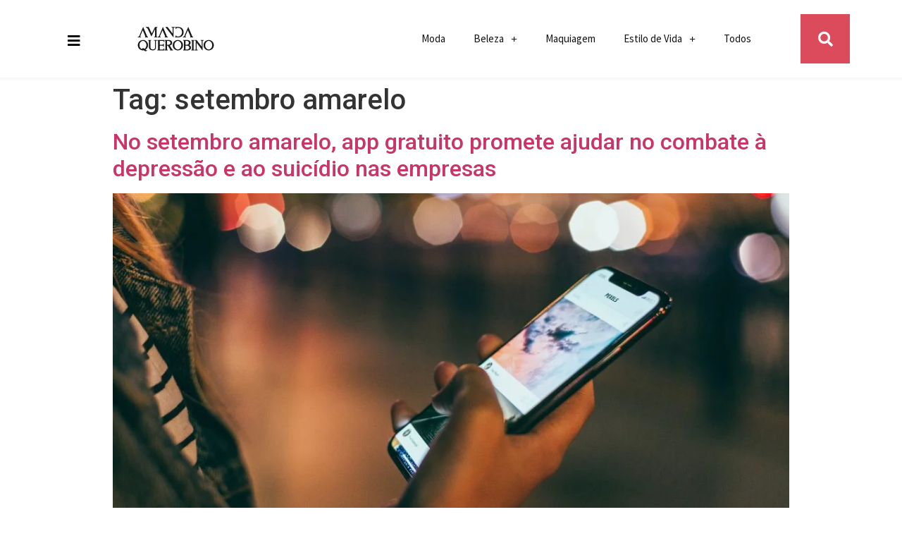

--- FILE ---
content_type: text/html; charset=UTF-8
request_url: https://amandaquerobino.com.br/tag/setembro-amarelo/
body_size: 11057
content:
<!doctype html>
<html lang="pt-BR">
<head>
	<meta charset="UTF-8">
		<meta name="viewport" content="width=device-width, initial-scale=1">
	<link rel="profile" href="http://gmpg.org/xfn/11">
	<title>setembro amarelo &#8211; Amanda Querobino Blog</title>
<script type="text/javascript"> var jbp_elements_ajax_url = "https://amandaquerobino.com.br/?ajax-request=jbp_elements";</script><link rel='dns-prefetch' href='//s.w.org' />
<link rel="alternate" type="application/rss+xml" title="Feed para Amanda Querobino Blog &raquo;" href="https://amandaquerobino.com.br/feed/" />
<link rel="alternate" type="application/rss+xml" title="Feed de comentários para Amanda Querobino Blog &raquo;" href="https://amandaquerobino.com.br/comments/feed/" />
<link rel="alternate" type="application/rss+xml" title="Feed de tag para Amanda Querobino Blog &raquo; setembro amarelo" href="https://amandaquerobino.com.br/tag/setembro-amarelo/feed/" />
		<script type="text/javascript">
			window._wpemojiSettings = {"baseUrl":"https:\/\/s.w.org\/images\/core\/emoji\/13.0.0\/72x72\/","ext":".png","svgUrl":"https:\/\/s.w.org\/images\/core\/emoji\/13.0.0\/svg\/","svgExt":".svg","source":{"concatemoji":"https:\/\/amandaquerobino.com.br\/wp-includes\/js\/wp-emoji-release.min.js?ver=5.5.17"}};
			!function(e,a,t){var n,r,o,i=a.createElement("canvas"),p=i.getContext&&i.getContext("2d");function s(e,t){var a=String.fromCharCode;p.clearRect(0,0,i.width,i.height),p.fillText(a.apply(this,e),0,0);e=i.toDataURL();return p.clearRect(0,0,i.width,i.height),p.fillText(a.apply(this,t),0,0),e===i.toDataURL()}function c(e){var t=a.createElement("script");t.src=e,t.defer=t.type="text/javascript",a.getElementsByTagName("head")[0].appendChild(t)}for(o=Array("flag","emoji"),t.supports={everything:!0,everythingExceptFlag:!0},r=0;r<o.length;r++)t.supports[o[r]]=function(e){if(!p||!p.fillText)return!1;switch(p.textBaseline="top",p.font="600 32px Arial",e){case"flag":return s([127987,65039,8205,9895,65039],[127987,65039,8203,9895,65039])?!1:!s([55356,56826,55356,56819],[55356,56826,8203,55356,56819])&&!s([55356,57332,56128,56423,56128,56418,56128,56421,56128,56430,56128,56423,56128,56447],[55356,57332,8203,56128,56423,8203,56128,56418,8203,56128,56421,8203,56128,56430,8203,56128,56423,8203,56128,56447]);case"emoji":return!s([55357,56424,8205,55356,57212],[55357,56424,8203,55356,57212])}return!1}(o[r]),t.supports.everything=t.supports.everything&&t.supports[o[r]],"flag"!==o[r]&&(t.supports.everythingExceptFlag=t.supports.everythingExceptFlag&&t.supports[o[r]]);t.supports.everythingExceptFlag=t.supports.everythingExceptFlag&&!t.supports.flag,t.DOMReady=!1,t.readyCallback=function(){t.DOMReady=!0},t.supports.everything||(n=function(){t.readyCallback()},a.addEventListener?(a.addEventListener("DOMContentLoaded",n,!1),e.addEventListener("load",n,!1)):(e.attachEvent("onload",n),a.attachEvent("onreadystatechange",function(){"complete"===a.readyState&&t.readyCallback()})),(n=t.source||{}).concatemoji?c(n.concatemoji):n.wpemoji&&n.twemoji&&(c(n.twemoji),c(n.wpemoji)))}(window,document,window._wpemojiSettings);
		</script>
		<style type="text/css">
img.wp-smiley,
img.emoji {
	display: inline !important;
	border: none !important;
	box-shadow: none !important;
	height: 1em !important;
	width: 1em !important;
	margin: 0 .07em !important;
	vertical-align: -0.1em !important;
	background: none !important;
	padding: 0 !important;
}
</style>
	<link rel='stylesheet' id='litespeed-cache-dummy-css'  href='https://amandaquerobino.com.br/wp-content/plugins/litespeed-cache/assets/css/litespeed-dummy.css?ver=5.5.17' type='text/css' media='all' />
<link rel='stylesheet' id='wp-block-library-css'  href='https://amandaquerobino.com.br/wp-includes/css/dist/block-library/style.min.css?ver=5.5.17' type='text/css' media='all' />
<link rel='stylesheet' id='font-awesome-css'  href='https://amandaquerobino.com.br/wp-content/plugins/elementor/assets/lib/font-awesome/css/font-awesome.min.css?ver=4.7.0' type='text/css' media='all' />
<link rel='stylesheet' id='jblog-icon-css'  href='https://amandaquerobino.com.br/wp-content/plugins/jblog-elements/assets/fonts/jblog-icon/jblog-icon.min.css?ver=1.1.2' type='text/css' media='all' />
<link rel='stylesheet' id='owl-carousel-css'  href='https://amandaquerobino.com.br/wp-content/plugins/jblog-elements/assets/css/lib/owl.carousel.css?ver=1.1.2' type='text/css' media='all' />
<link rel='stylesheet' id='jblog-elements-main-css'  href='https://amandaquerobino.com.br/wp-content/plugins/jblog-elements/assets/css/main.min.css?ver=1.1.2' type='text/css' media='all' />
<link rel='stylesheet' id='hello-elementor-css'  href='https://amandaquerobino.com.br/wp-content/themes/hello-elementor/style.min.css?ver=2.2.0' type='text/css' media='all' />
<link rel='stylesheet' id='hello-elementor-theme-style-css'  href='https://amandaquerobino.com.br/wp-content/themes/hello-elementor/theme.min.css?ver=2.2.0' type='text/css' media='all' />
<link rel='stylesheet' id='elementor-icons-css'  href='https://amandaquerobino.com.br/wp-content/plugins/elementor/assets/lib/eicons/css/elementor-icons.min.css?ver=5.9.1' type='text/css' media='all' />
<link rel='stylesheet' id='elementor-animations-css'  href='https://amandaquerobino.com.br/wp-content/plugins/elementor/assets/lib/animations/animations.min.css?ver=3.0.8.1' type='text/css' media='all' />
<link rel='stylesheet' id='elementor-frontend-legacy-css'  href='https://amandaquerobino.com.br/wp-content/plugins/elementor/assets/css/frontend-legacy.min.css?ver=3.0.8.1' type='text/css' media='all' />
<link rel='stylesheet' id='elementor-frontend-css'  href='https://amandaquerobino.com.br/wp-content/plugins/elementor/assets/css/frontend.min.css?ver=3.0.8.1' type='text/css' media='all' />
<link rel='stylesheet' id='elementor-post-2320-css'  href='https://amandaquerobino.com.br/wp-content/uploads/elementor/css/post-2320.css?ver=1600126570' type='text/css' media='all' />
<link rel='stylesheet' id='jblog-elements-post-template-css'  href='https://amandaquerobino.com.br/wp-content/plugins/jblog-elements/assets/css/post-template.min.css?ver=1.1.2' type='text/css' media='all' />
<link rel='stylesheet' id='elementor-pro-css'  href='https://amandaquerobino.com.br/wp-content/plugins/elementor-pro/assets/css/frontend.min.css?ver=3.0.4' type='text/css' media='all' />
<link rel='stylesheet' id='elementor-global-css'  href='https://amandaquerobino.com.br/wp-content/uploads/elementor/css/global.css?ver=1600126570' type='text/css' media='all' />
<link rel='stylesheet' id='elementor-post-2386-css'  href='https://amandaquerobino.com.br/wp-content/uploads/elementor/css/post-2386.css?ver=1600126571' type='text/css' media='all' />
<link rel='stylesheet' id='elementor-post-2396-css'  href='https://amandaquerobino.com.br/wp-content/uploads/elementor/css/post-2396.css?ver=1600127486' type='text/css' media='all' />
<link rel='stylesheet' id='google-fonts-1-css'  href='https://fonts.googleapis.com/css?family=Roboto%3A100%2C100italic%2C200%2C200italic%2C300%2C300italic%2C400%2C400italic%2C500%2C500italic%2C600%2C600italic%2C700%2C700italic%2C800%2C800italic%2C900%2C900italic%7CRoboto+Slab%3A100%2C100italic%2C200%2C200italic%2C300%2C300italic%2C400%2C400italic%2C500%2C500italic%2C600%2C600italic%2C700%2C700italic%2C800%2C800italic%2C900%2C900italic%7CSource+Sans+Pro%3A100%2C100italic%2C200%2C200italic%2C300%2C300italic%2C400%2C400italic%2C500%2C500italic%2C600%2C600italic%2C700%2C700italic%2C800%2C800italic%2C900%2C900italic&#038;ver=5.5.17' type='text/css' media='all' />
<link rel='stylesheet' id='elementor-icons-shared-0-css'  href='https://amandaquerobino.com.br/wp-content/plugins/elementor/assets/lib/font-awesome/css/fontawesome.min.css?ver=5.12.0' type='text/css' media='all' />
<link rel='stylesheet' id='elementor-icons-fa-solid-css'  href='https://amandaquerobino.com.br/wp-content/plugins/elementor/assets/lib/font-awesome/css/solid.min.css?ver=5.12.0' type='text/css' media='all' />
<link rel='stylesheet' id='elementor-icons-fa-brands-css'  href='https://amandaquerobino.com.br/wp-content/plugins/elementor/assets/lib/font-awesome/css/brands.min.css?ver=5.12.0' type='text/css' media='all' />
<script type='text/javascript' src='https://amandaquerobino.com.br/wp-includes/js/jquery/jquery.js?ver=1.12.4-wp' id='jquery-core-js'></script>
<link rel="https://api.w.org/" href="https://amandaquerobino.com.br/wp-json/" /><link rel="alternate" type="application/json" href="https://amandaquerobino.com.br/wp-json/wp/v2/tags/164" /><link rel="EditURI" type="application/rsd+xml" title="RSD" href="https://amandaquerobino.com.br/xmlrpc.php?rsd" />
<link rel="wlwmanifest" type="application/wlwmanifest+xml" href="https://amandaquerobino.com.br/wp-includes/wlwmanifest.xml" /> 
<meta name="generator" content="WordPress 5.5.17" />
<link rel="icon" href="https://amandaquerobino.com.br/wp-content/uploads/2019/09/EEEEEE-03-100x100.png" sizes="32x32" />
<link rel="icon" href="https://amandaquerobino.com.br/wp-content/uploads/2019/09/EEEEEE-03.png" sizes="192x192" />
<link rel="apple-touch-icon" href="https://amandaquerobino.com.br/wp-content/uploads/2019/09/EEEEEE-03.png" />
<meta name="msapplication-TileImage" content="https://amandaquerobino.com.br/wp-content/uploads/2019/09/EEEEEE-03.png" />
<style id="jeg_dynamic_css" type="text/css" data-type="jeg_custom-css"></style>		<style type="text/css" id="wp-custom-css">
			/* Link */
.jblog_ajax_flag .jeg_meta_readmore a{
	background-color:#dc4b5c;
}

/* Span Tag */
.jblog_slider_1 > div > .active span{
	background-color:#dc4b5c !important;
	
}
		</style>
		</head>
<body class="archive tag tag-setembro-amarelo tag-164 elementor-default elementor-kit-2320">

		<div data-elementor-type="header" data-elementor-id="2386" class="elementor elementor-2386 elementor-location-header" data-elementor-settings="[]">
		<div class="elementor-section-wrap">
					<section class="elementor-section elementor-top-section elementor-element elementor-element-c2ea43e elementor-section-full_width elementor-section-height-min-height elementor-section-content-middle elementor-section-height-default elementor-section-items-middle" data-id="c2ea43e" data-element_type="section" data-settings="{&quot;background_background&quot;:&quot;classic&quot;,&quot;sticky&quot;:&quot;top&quot;,&quot;sticky_on&quot;:[&quot;desktop&quot;,&quot;tablet&quot;,&quot;mobile&quot;],&quot;sticky_offset&quot;:0,&quot;sticky_effects_offset&quot;:0}">
						<div class="elementor-container elementor-column-gap-no">
							<div class="elementor-row">
					<div class="elementor-column elementor-col-100 elementor-top-column elementor-element elementor-element-dc9af2f" data-id="dc9af2f" data-element_type="column">
			<div class="elementor-column-wrap elementor-element-populated">
							<div class="elementor-widget-wrap">
						<section class="elementor-section elementor-inner-section elementor-element elementor-element-ecfe07e elementor-section-content-middle elementor-section-boxed elementor-section-height-default elementor-section-height-default" data-id="ecfe07e" data-element_type="section">
						<div class="elementor-container elementor-column-gap-no">
							<div class="elementor-row">
					<div class="elementor-column elementor-col-33 elementor-inner-column elementor-element elementor-element-6b77e4b" data-id="6b77e4b" data-element_type="column">
			<div class="elementor-column-wrap elementor-element-populated">
							<div class="elementor-widget-wrap">
						<div class="elementor-element elementor-element-046ecf0 elementor-widget__width-auto elementor-widget-tablet__width-auto elementor-view-default elementor-widget elementor-widget-icon" data-id="046ecf0" data-element_type="widget" data-widget_type="icon.default">
				<div class="elementor-widget-container">
					<div class="elementor-icon-wrapper">
			<a class="elementor-icon" href="#elementor-action%3Aaction%3Dpopup%3Aopen%26settings%3DeyJpZCI6IjIzOTEiLCJ0b2dnbGUiOmZhbHNlfQ%3D%3D">
			<i aria-hidden="true" class="fas fa-bars"></i>			</a>
		</div>
				</div>
				</div>
						</div>
					</div>
		</div>
				<div class="elementor-column elementor-col-33 elementor-inner-column elementor-element elementor-element-1dbbece" data-id="1dbbece" data-element_type="column">
			<div class="elementor-column-wrap elementor-element-populated">
							<div class="elementor-widget-wrap">
						<div class="elementor-element elementor-element-17904e1 elementor-widget elementor-widget-image" data-id="17904e1" data-element_type="widget" data-widget_type="image.default">
				<div class="elementor-widget-container">
					<div class="elementor-image">
											<a href="http://amandaquerobino.com.br">
							<img width="125" height="47" src="https://amandaquerobino.com.br/wp-content/uploads/2019/09/BLOG-NAME-03.png" class="attachment-large size-large" alt="" loading="lazy" />								</a>
											</div>
				</div>
				</div>
						</div>
					</div>
		</div>
				<div class="elementor-column elementor-col-33 elementor-inner-column elementor-element elementor-element-c567c59" data-id="c567c59" data-element_type="column">
			<div class="elementor-column-wrap elementor-element-populated">
							<div class="elementor-widget-wrap">
						<div class="elementor-element elementor-element-4a5d2b3 elementor-nav-menu__align-right elementor-nav-menu--indicator-plus elementor-nav-menu--stretch elementor-hidden-tablet elementor-hidden-phone elementor-widget__width-auto elementor-nav-menu--dropdown-tablet elementor-nav-menu__text-align-aside elementor-nav-menu--toggle elementor-nav-menu--burger elementor-widget elementor-widget-nav-menu" data-id="4a5d2b3" data-element_type="widget" data-settings="{&quot;full_width&quot;:&quot;stretch&quot;,&quot;layout&quot;:&quot;horizontal&quot;,&quot;toggle&quot;:&quot;burger&quot;}" data-widget_type="nav-menu.default">
				<div class="elementor-widget-container">
						<nav role="navigation" class="elementor-nav-menu--main elementor-nav-menu__container elementor-nav-menu--layout-horizontal e--pointer-none"><ul id="menu-1-4a5d2b3" class="elementor-nav-menu"><li class="menu-item menu-item-type-taxonomy menu-item-object-category menu-item-2444"><a href="https://amandaquerobino.com.br/categoria/moda/" class="elementor-item">Moda</a></li>
<li class="menu-item menu-item-type-taxonomy menu-item-object-category menu-item-has-children menu-item-2434"><a href="https://amandaquerobino.com.br/categoria/beleza/" class="elementor-item">Beleza</a>
<ul class="sub-menu elementor-nav-menu--dropdown">
	<li class="menu-item menu-item-type-taxonomy menu-item-object-category menu-item-2435"><a href="https://amandaquerobino.com.br/categoria/cabelos/" class="elementor-sub-item">Cabelos</a></li>
	<li class="menu-item menu-item-type-taxonomy menu-item-object-category menu-item-2447"><a href="https://amandaquerobino.com.br/categoria/skincare/" class="elementor-sub-item">Skincare</a></li>
	<li class="menu-item menu-item-type-taxonomy menu-item-object-category menu-item-2438"><a href="https://amandaquerobino.com.br/categoria/estetica/" class="elementor-sub-item">Estética</a></li>
	<li class="menu-item menu-item-type-taxonomy menu-item-object-category menu-item-2449"><a href="https://amandaquerobino.com.br/categoria/unhas/" class="elementor-sub-item">Unhas</a></li>
</ul>
</li>
<li class="menu-item menu-item-type-taxonomy menu-item-object-category menu-item-2443"><a href="https://amandaquerobino.com.br/categoria/maquiagem/" class="elementor-item">Maquiagem</a></li>
<li class="menu-item menu-item-type-taxonomy menu-item-object-category menu-item-has-children menu-item-2439"><a href="https://amandaquerobino.com.br/categoria/estilo-de-vida/" class="elementor-item">Estilo de Vida</a>
<ul class="sub-menu elementor-nav-menu--dropdown">
	<li class="menu-item menu-item-type-taxonomy menu-item-object-category menu-item-2477"><a href="https://amandaquerobino.com.br/categoria/gastronomia/" class="elementor-sub-item">Gastronomia</a></li>
	<li class="menu-item menu-item-type-taxonomy menu-item-object-category menu-item-2436"><a href="https://amandaquerobino.com.br/categoria/culinaria/" class="elementor-sub-item">Culinária</a></li>
	<li class="menu-item menu-item-type-taxonomy menu-item-object-category menu-item-2445"><a href="https://amandaquerobino.com.br/categoria/saude/" class="elementor-sub-item">Saúde</a></li>
	<li class="menu-item menu-item-type-taxonomy menu-item-object-category menu-item-2437"><a href="https://amandaquerobino.com.br/categoria/cultura-nerd/" class="elementor-sub-item">Cultura Nerd</a></li>
	<li class="menu-item menu-item-type-taxonomy menu-item-object-category menu-item-2440"><a href="https://amandaquerobino.com.br/categoria/estudos/" class="elementor-sub-item">Estudos</a></li>
</ul>
</li>
<li class="menu-item menu-item-type-taxonomy menu-item-object-category menu-item-2448"><a href="https://amandaquerobino.com.br/categoria/todos/" class="elementor-item">Todos</a></li>
</ul></nav>
					<div class="elementor-menu-toggle" role="button" tabindex="0" aria-label="Menu Toggle" aria-expanded="false">
			<i class="eicon-menu-bar" aria-hidden="true"></i>
			<span class="elementor-screen-only">Menu</span>
		</div>
			<nav class="elementor-nav-menu--dropdown elementor-nav-menu__container" role="navigation" aria-hidden="true"><ul id="menu-2-4a5d2b3" class="elementor-nav-menu"><li class="menu-item menu-item-type-taxonomy menu-item-object-category menu-item-2444"><a href="https://amandaquerobino.com.br/categoria/moda/" class="elementor-item">Moda</a></li>
<li class="menu-item menu-item-type-taxonomy menu-item-object-category menu-item-has-children menu-item-2434"><a href="https://amandaquerobino.com.br/categoria/beleza/" class="elementor-item">Beleza</a>
<ul class="sub-menu elementor-nav-menu--dropdown">
	<li class="menu-item menu-item-type-taxonomy menu-item-object-category menu-item-2435"><a href="https://amandaquerobino.com.br/categoria/cabelos/" class="elementor-sub-item">Cabelos</a></li>
	<li class="menu-item menu-item-type-taxonomy menu-item-object-category menu-item-2447"><a href="https://amandaquerobino.com.br/categoria/skincare/" class="elementor-sub-item">Skincare</a></li>
	<li class="menu-item menu-item-type-taxonomy menu-item-object-category menu-item-2438"><a href="https://amandaquerobino.com.br/categoria/estetica/" class="elementor-sub-item">Estética</a></li>
	<li class="menu-item menu-item-type-taxonomy menu-item-object-category menu-item-2449"><a href="https://amandaquerobino.com.br/categoria/unhas/" class="elementor-sub-item">Unhas</a></li>
</ul>
</li>
<li class="menu-item menu-item-type-taxonomy menu-item-object-category menu-item-2443"><a href="https://amandaquerobino.com.br/categoria/maquiagem/" class="elementor-item">Maquiagem</a></li>
<li class="menu-item menu-item-type-taxonomy menu-item-object-category menu-item-has-children menu-item-2439"><a href="https://amandaquerobino.com.br/categoria/estilo-de-vida/" class="elementor-item">Estilo de Vida</a>
<ul class="sub-menu elementor-nav-menu--dropdown">
	<li class="menu-item menu-item-type-taxonomy menu-item-object-category menu-item-2477"><a href="https://amandaquerobino.com.br/categoria/gastronomia/" class="elementor-sub-item">Gastronomia</a></li>
	<li class="menu-item menu-item-type-taxonomy menu-item-object-category menu-item-2436"><a href="https://amandaquerobino.com.br/categoria/culinaria/" class="elementor-sub-item">Culinária</a></li>
	<li class="menu-item menu-item-type-taxonomy menu-item-object-category menu-item-2445"><a href="https://amandaquerobino.com.br/categoria/saude/" class="elementor-sub-item">Saúde</a></li>
	<li class="menu-item menu-item-type-taxonomy menu-item-object-category menu-item-2437"><a href="https://amandaquerobino.com.br/categoria/cultura-nerd/" class="elementor-sub-item">Cultura Nerd</a></li>
	<li class="menu-item menu-item-type-taxonomy menu-item-object-category menu-item-2440"><a href="https://amandaquerobino.com.br/categoria/estudos/" class="elementor-sub-item">Estudos</a></li>
</ul>
</li>
<li class="menu-item menu-item-type-taxonomy menu-item-object-category menu-item-2448"><a href="https://amandaquerobino.com.br/categoria/todos/" class="elementor-item">Todos</a></li>
</ul></nav>
				</div>
				</div>
				<div class="elementor-element elementor-element-6abeafc elementor-search-form--skin-full_screen elementor-widget__width-initial elementor-hidden-tablet elementor-hidden-phone elementor-widget elementor-widget-search-form" data-id="6abeafc" data-element_type="widget" data-settings="{&quot;skin&quot;:&quot;full_screen&quot;}" data-widget_type="search-form.default">
				<div class="elementor-widget-container">
					<form class="elementor-search-form" role="search" action="https://amandaquerobino.com.br" method="get">
									<div class="elementor-search-form__toggle">
				<i aria-hidden="true" class="fas fa-search"></i>				<span class="elementor-screen-only">Search</span>
			</div>
						<div class="elementor-search-form__container">
								<input placeholder="" class="elementor-search-form__input" type="search" name="s" title="Search" value="">
																<div class="dialog-lightbox-close-button dialog-close-button">
					<i class="eicon-close" aria-hidden="true"></i>
					<span class="elementor-screen-only">Close</span>
				</div>
							</div>
		</form>
				</div>
				</div>
				<div class="elementor-element elementor-element-3ab46a3 elementor-search-form--skin-full_screen elementor-widget__width-initial elementor-hidden-desktop elementor-widget elementor-widget-search-form" data-id="3ab46a3" data-element_type="widget" data-settings="{&quot;skin&quot;:&quot;full_screen&quot;}" data-widget_type="search-form.default">
				<div class="elementor-widget-container">
					<form class="elementor-search-form" role="search" action="https://amandaquerobino.com.br" method="get">
									<div class="elementor-search-form__toggle">
				<i aria-hidden="true" class="fas fa-search"></i>				<span class="elementor-screen-only">Search</span>
			</div>
						<div class="elementor-search-form__container">
								<input placeholder="" class="elementor-search-form__input" type="search" name="s" title="Search" value="">
																<div class="dialog-lightbox-close-button dialog-close-button">
					<i class="eicon-close" aria-hidden="true"></i>
					<span class="elementor-screen-only">Close</span>
				</div>
							</div>
		</form>
				</div>
				</div>
						</div>
					</div>
		</div>
								</div>
					</div>
		</section>
						</div>
					</div>
		</div>
								</div>
					</div>
		</section>
				</div>
		</div>
		<main class="site-main" role="main">

			<header class="page-header">
			<h1 class="entry-title">Tag: <span>setembro amarelo</span></h1>		</header>
		<div class="page-content">
					<article class="post">
				<h2 class="entry-title"><a href="https://amandaquerobino.com.br/no-setembro-amarelo-app-gratuito-promete-ajudar-no-combate-a-depressao-e-ao-suicidio-nas-empresas/">No setembro amarelo, app gratuito promete ajudar no combate à depressão e ao suicídio nas empresas</a></h2><a href="https://amandaquerobino.com.br/no-setembro-amarelo-app-gratuito-promete-ajudar-no-combate-a-depressao-e-ao-suicidio-nas-empresas/"><img width="800" height="534" src="https://amandaquerobino.com.br/wp-content/uploads/2020/09/pexels-daria-shevtsova-1440722-2-1024x683.jpg" class="attachment-large size-large wp-post-image" alt="" loading="lazy" srcset="https://amandaquerobino.com.br/wp-content/uploads/2020/09/pexels-daria-shevtsova-1440722-2-1024x683.jpg 1024w, https://amandaquerobino.com.br/wp-content/uploads/2020/09/pexels-daria-shevtsova-1440722-2-scaled-600x400.jpg 600w, https://amandaquerobino.com.br/wp-content/uploads/2020/09/pexels-daria-shevtsova-1440722-2-300x200.jpg 300w, https://amandaquerobino.com.br/wp-content/uploads/2020/09/pexels-daria-shevtsova-1440722-2-768x512.jpg 768w, https://amandaquerobino.com.br/wp-content/uploads/2020/09/pexels-daria-shevtsova-1440722-2-1536x1024.jpg 1536w, https://amandaquerobino.com.br/wp-content/uploads/2020/09/pexels-daria-shevtsova-1440722-2-2048x1365.jpg 2048w, https://amandaquerobino.com.br/wp-content/uploads/2020/09/pexels-daria-shevtsova-1440722-2-1170x780.jpg 1170w" sizes="(max-width: 800px) 100vw, 800px" /></a><p>Além de dar indícios sobre eventual depressão dos funcionários, ferramenta indica ações para melhorar a qualidade de vida &#8211; e, por consequência, a produtividade &#8211; dos trabalhadores Considerada a doença do século pela Organização Mundial da Saúde (OMS), a depressão atinge mais de 300 milhões de pessoas em todo o mundo e é a principal [&hellip;]</p>
			</article>
			</div>

	
	</main>
		<div data-elementor-type="footer" data-elementor-id="2396" class="elementor elementor-2396 elementor-location-footer" data-elementor-settings="[]">
		<div class="elementor-section-wrap">
					<section class="elementor-section elementor-top-section elementor-element elementor-element-8a733d9 elementor-section-full_width elementor-section-height-default elementor-section-height-default" data-id="8a733d9" data-element_type="section">
						<div class="elementor-container elementor-column-gap-default">
							<div class="elementor-row">
					<div class="elementor-column elementor-col-100 elementor-top-column elementor-element elementor-element-10c574e" data-id="10c574e" data-element_type="column">
			<div class="elementor-column-wrap elementor-element-populated">
							<div class="elementor-widget-wrap">
						<div class="elementor-element elementor-element-9e94260 elementor-widget elementor-widget-wp-widget-elfsight-instagram-feed" data-id="9e94260" data-element_type="widget" data-widget_type="wp-widget-elfsight-instagram-feed.default">
				<div class="elementor-widget-container">
			
            <div 
                class="elfsight-widget-instagram-feed elfsight-widget" 
                data-elfsight-instagram-feed-options="%7B%22apiChangesMessage%22%3Anull%2C%22sourceType%22%3A%22personalAccount%22%2C%22source%22%3A%5B%5D%2C%22personalAccessToken%22%3A%22413f3b2a-d579-478a-bdc6-be7519a3e642%22%2C%22businessAccessToken%22%3A%22%22%2C%22businessAccount%22%3Anull%2C%22position%22%3A%22%22%2C%22businessHashtag%22%3A%22%23eiffeltower%22%2C%22filterOnly%22%3A%5B%5D%2C%22filterExcept%22%3A%5B%5D%2C%22limit%22%3A0%2C%22order%22%3A%22date%22%2C%22layout%22%3A%22slider%22%2C%22postTemplate%22%3A%22tile%22%2C%22columns%22%3A6%2C%22rows%22%3A1%2C%22gutter%22%3A0%2C%22responsive%22%3A%5B%7B%22minWidth%22%3A375%2C%22columns%22%3A1%2C%22rows%22%3A1%2C%22gutter%22%3A%220%22%7D%2C%7B%22minWidth%22%3A768%2C%22columns%22%3A3%2C%22rows%22%3A2%2C%22gutter%22%3A%220%22%7D%5D%2C%22width%22%3A%22auto%22%2C%22callToActionButtons%22%3A%5B%7B%22postUrl%22%3A%22https%3A%5C%2F%5C%2Fwww.instagram.com%5C%2Fp%5C%2FBmr7eH0nyxQ%5C%2F%22%2C%22buttonLabel%22%3A%22Install%20Instagram%20Feed%20now%22%2C%22buttonLink%22%3A%22https%3A%5C%2F%5C%2Felfsight.com%5C%2Finstagram-feed-instashow%5C%2F%22%7D%2C%7B%22postUrl%22%3A%22https%3A%5C%2F%5C%2Fwww.instagram.com%5C%2Fp%5C%2FBmgZy5FnnQB%5C%2F%22%2C%22buttonLabel%22%3A%22Install%20Instagram%20Feed%20now%22%2C%22buttonLink%22%3A%22https%3A%5C%2F%5C%2Felfsight.com%5C%2Finstagram-feed-instashow%5C%2F%22%7D%2C%7B%22postUrl%22%3A%22https%3A%5C%2F%5C%2Fwww.instagram.com%5C%2Fp%5C%2FBmbbCfBndRU%5C%2F%22%2C%22buttonLabel%22%3A%22Install%20Instagram%20Feed%20now%22%2C%22buttonLink%22%3A%22https%3A%5C%2F%5C%2Felfsight.com%5C%2Finstagram-feed-instashow%5C%2F%22%7D%5D%2C%22postElements%22%3A%5B%22user%22%2C%22date%22%2C%22instagramLink%22%2C%22likesCount%22%2C%22commentsCount%22%2C%22share%22%2C%22text%22%5D%2C%22popupElements%22%3A%5B%22user%22%2C%22location%22%2C%22followButton%22%2C%22instagramLink%22%2C%22likesCount%22%2C%22share%22%2C%22text%22%2C%22comments%22%2C%22date%22%5D%2C%22imageClickAction%22%3A%22popup%22%2C%22sliderArrows%22%3Atrue%2C%22sliderDrag%22%3Atrue%2C%22sliderSpeed%22%3A0.6%2C%22sliderAutoplay%22%3A%22%22%2C%22colorScheme%22%3A%22default%22%2C%22colorPostOverlayBg%22%3A%22rgba%280%2C%200%2C%200%2C%200.8%29%22%2C%22colorPostOverlayText%22%3A%22rgb%28255%2C%20255%2C%20255%29%22%2C%22colorPostBg%22%3A%22rgb%28255%2C%20255%2C%20255%29%22%2C%22colorPostText%22%3A%22rgb%280%2C%200%2C%200%29%22%2C%22colorPostLinks%22%3A%22rgb%280%2C%2053%2C%20105%29%22%2C%22colorSliderArrows%22%3A%22rgb%28255%2C%20255%2C%20255%29%22%2C%22colorSliderArrowsBg%22%3A%22rgba%280%2C%200%2C%200%2C%200.9%29%22%2C%22colorGridLoadMoreButton%22%3A%22rgb%28220%2C%2075%2C%2092%29%22%2C%22colorPopupOverlay%22%3A%22rgba%2843%2C%2043%2C%2043%2C%200.9%29%22%2C%22colorPopupBg%22%3A%22rgb%28255%2C%20255%2C%20255%29%22%2C%22colorPopupText%22%3A%22rgb%280%2C%200%2C%200%29%22%2C%22colorPopupLinks%22%3A%22rgb%28220%2C%2075%2C%2092%29%22%2C%22colorPopupFollowButton%22%3A%22rgb%28220%2C%2075%2C%2092%29%22%2C%22colorPopupCtaButton%22%3A%22rgb%28220%2C%2075%2C%2092%29%22%2C%22widgetTitle%22%3A%22%22%2C%22lang%22%3A%22pt-BR%22%2C%22apiUrl%22%3A%22https%3A%5C%2F%5C%2Famandaquerobino.com.br%5C%2Fwp-json%5C%2Felfsight-instagram-feed%5C%2Fapi%22%2C%22apiProxyUrl%22%3A%22https%3A%5C%2F%5C%2Famandaquerobino.com.br%5C%2Fwp-json%5C%2Felfsight-instagram-feed%22%2C%22widgetId%22%3A%221%22%7D" 
                data-elfsight-instagram-feed-version="4.0.0"
                data-elfsight-widget-id="elfsight-instagram-feed-1">
            </div>
            		</div>
				</div>
						</div>
					</div>
		</div>
								</div>
					</div>
		</section>
				<section class="elementor-section elementor-top-section elementor-element elementor-element-e8b41aa elementor-section-boxed elementor-section-height-default elementor-section-height-default" data-id="e8b41aa" data-element_type="section">
						<div class="elementor-container elementor-column-gap-default">
							<div class="elementor-row">
					<div class="elementor-column elementor-col-100 elementor-top-column elementor-element elementor-element-d17978f" data-id="d17978f" data-element_type="column">
			<div class="elementor-column-wrap elementor-element-populated">
							<div class="elementor-widget-wrap">
						<div class="elementor-element elementor-element-359c041 elementor-icon-list--layout-inline elementor-align-center elementor-list-item-link-full_width elementor-widget elementor-widget-icon-list" data-id="359c041" data-element_type="widget" data-widget_type="icon-list.default">
				<div class="elementor-widget-container">
					<ul class="elementor-icon-list-items elementor-inline-items">
							<li class="elementor-icon-list-item elementor-inline-item">
											<span class="elementor-icon-list-icon">
							<i aria-hidden="true" class="fab fa-facebook-f"></i>						</span>
										<span class="elementor-icon-list-text">FACEBOOK</span>
									</li>
								<li class="elementor-icon-list-item elementor-inline-item">
											<span class="elementor-icon-list-icon">
							<i aria-hidden="true" class="fab fa-instagram"></i>						</span>
										<span class="elementor-icon-list-text">INSTAGRAM</span>
									</li>
								<li class="elementor-icon-list-item elementor-inline-item">
											<span class="elementor-icon-list-icon">
							<i aria-hidden="true" class="fab fa-twitter"></i>						</span>
										<span class="elementor-icon-list-text">TWITTER</span>
									</li>
								<li class="elementor-icon-list-item elementor-inline-item">
											<span class="elementor-icon-list-icon">
							<i aria-hidden="true" class="fab fa-google-plus-g"></i>						</span>
										<span class="elementor-icon-list-text">GOOGLE PLUS</span>
									</li>
						</ul>
				</div>
				</div>
						</div>
					</div>
		</div>
								</div>
					</div>
		</section>
				<section class="elementor-section elementor-top-section elementor-element elementor-element-a3de771 elementor-section-boxed elementor-section-height-default elementor-section-height-default" data-id="a3de771" data-element_type="section">
						<div class="elementor-container elementor-column-gap-default">
							<div class="elementor-row">
					<div class="elementor-column elementor-col-100 elementor-top-column elementor-element elementor-element-fce3e58" data-id="fce3e58" data-element_type="column">
			<div class="elementor-column-wrap elementor-element-populated">
							<div class="elementor-widget-wrap">
						<div class="elementor-element elementor-element-7e9a28c elementor-align-center elementor-icon-list--layout-traditional elementor-list-item-link-full_width elementor-widget elementor-widget-icon-list" data-id="7e9a28c" data-element_type="widget" data-widget_type="icon-list.default">
				<div class="elementor-widget-container">
					<ul class="elementor-icon-list-items">
							<li class="elementor-icon-list-item">
										<span class="elementor-icon-list-text">COPYRIGHT 2020 AMANDA QUEROBINO BLOG - TODOS OS DIREITOS RESERVADOS</span>
									</li>
								<li class="elementor-icon-list-item">
					<a href="https://querobino.com.br">					<span class="elementor-icon-list-text">DESIGN: AGÊNCIA QUEROBINO​</span>
											</a>
									</li>
						</ul>
				</div>
				</div>
						</div>
					</div>
		</div>
								</div>
					</div>
		</section>
				</div>
		</div>
		
		<div data-elementor-type="popup" data-elementor-id="2391" class="elementor elementor-2391 elementor-location-popup" data-elementor-settings="{&quot;entrance_animation&quot;:&quot;fadeInRight&quot;,&quot;exit_animation&quot;:&quot;fadeInRight&quot;,&quot;prevent_scroll&quot;:&quot;yes&quot;,&quot;entrance_animation_duration&quot;:{&quot;unit&quot;:&quot;px&quot;,&quot;size&quot;:1.2,&quot;sizes&quot;:[]},&quot;timing&quot;:[]}">
		<div class="elementor-section-wrap">
					<section class="elementor-section elementor-top-section elementor-element elementor-element-30a8a9f6 elementor-section-height-min-height elementor-section-items-stretch elementor-section-content-space-between elementor-section-boxed elementor-section-height-default" data-id="30a8a9f6" data-element_type="section">
						<div class="elementor-container elementor-column-gap-default">
							<div class="elementor-row">
					<div class="elementor-column elementor-col-100 elementor-top-column elementor-element elementor-element-70b1db61" data-id="70b1db61" data-element_type="column">
			<div class="elementor-column-wrap elementor-element-populated">
							<div class="elementor-widget-wrap">
						<div class="elementor-element elementor-element-25714bd6 elementor-view-stacked elementor-shape-square elementor-widget elementor-widget-icon" data-id="25714bd6" data-element_type="widget" data-widget_type="icon.default">
				<div class="elementor-widget-container">
					<div class="elementor-icon-wrapper">
			<a class="elementor-icon" href="#elementor-action%3Aaction%3Dpopup%3Aclose%26settings%3DeyJkb19ub3Rfc2hvd19hZ2FpbiI6IiJ9">
			<svg xmlns="http://www.w3.org/2000/svg" id="a3764f6b-d60e-4c82-b635-15a2a285578b" data-name="Layer 1" width="19.373" height="18.4536" viewBox="0 0 19.373 18.4536"><polygon points="19.373 1.454 18 0 9.687 7.852 1.373 0 0 1.454 8.23 9.227 0 17 1.373 18.454 9.687 10.602 18 18.454 19.373 17 11.143 9.227 19.373 1.454"></polygon></svg>			</a>
		</div>
				</div>
				</div>
				<div class="elementor-element elementor-element-2dc881d elementor-nav-menu--dropdown-none elementor-nav-menu--indicator-classic elementor-widget elementor-widget-nav-menu" data-id="2dc881d" data-element_type="widget" data-settings="{&quot;layout&quot;:&quot;vertical&quot;}" data-widget_type="nav-menu.default">
				<div class="elementor-widget-container">
						<nav role="navigation" class="elementor-nav-menu--main elementor-nav-menu__container elementor-nav-menu--layout-vertical e--pointer-none"><ul id="menu-1-2dc881d" class="elementor-nav-menu sm-vertical"><li class="menu-item menu-item-type-post_type menu-item-object-page menu-item-home menu-item-2423"><a href="https://amandaquerobino.com.br/" class="elementor-item">Home</a></li>
<li class="menu-item menu-item-type-post_type menu-item-object-page menu-item-1908"><a href="https://amandaquerobino.com.br/blog/" class="elementor-item">Blog</a></li>
<li class="menu-item menu-item-type-post_type menu-item-object-page menu-item-1830"><a href="https://amandaquerobino.com.br/sobre/" class="elementor-item">Sobre</a></li>
<li class="menu-item menu-item-type-post_type menu-item-object-page menu-item-2415"><a href="https://amandaquerobino.com.br/contato-2/" class="elementor-item">Contato</a></li>
</ul></nav>
					<div class="elementor-menu-toggle" role="button" tabindex="0" aria-label="Menu Toggle" aria-expanded="false">
			<i class="eicon-menu-bar" aria-hidden="true"></i>
			<span class="elementor-screen-only">Menu</span>
		</div>
			<nav class="elementor-nav-menu--dropdown elementor-nav-menu__container" role="navigation" aria-hidden="true"><ul id="menu-2-2dc881d" class="elementor-nav-menu sm-vertical"><li class="menu-item menu-item-type-post_type menu-item-object-page menu-item-home menu-item-2423"><a href="https://amandaquerobino.com.br/" class="elementor-item">Home</a></li>
<li class="menu-item menu-item-type-post_type menu-item-object-page menu-item-1908"><a href="https://amandaquerobino.com.br/blog/" class="elementor-item">Blog</a></li>
<li class="menu-item menu-item-type-post_type menu-item-object-page menu-item-1830"><a href="https://amandaquerobino.com.br/sobre/" class="elementor-item">Sobre</a></li>
<li class="menu-item menu-item-type-post_type menu-item-object-page menu-item-2415"><a href="https://amandaquerobino.com.br/contato-2/" class="elementor-item">Contato</a></li>
</ul></nav>
				</div>
				</div>
						</div>
					</div>
		</div>
								</div>
					</div>
		</section>
				</div>
		</div>
		<link rel='stylesheet' id='elementor-post-2391-css'  href='https://amandaquerobino.com.br/wp-content/uploads/elementor/css/post-2391.css?ver=1600126571' type='text/css' media='all' />
<script type='text/javascript' src='https://amandaquerobino.com.br/wp-content/plugins/jblog-elements/assets/js/lib/waypoints.js?ver=1.1.2' id='waypoints-js'></script>
<script type='text/javascript' src='https://amandaquerobino.com.br/wp-content/plugins/jblog-elements/assets/js/lib/bgset.js?ver=1.1.2' id='bgset-js'></script>
<script type='text/javascript' src='https://amandaquerobino.com.br/wp-content/plugins/jblog-elements/assets/js/lib/lazysizes.js?ver=1.1.2' id='lazysizes-js'></script>
<script type='text/javascript' src='https://amandaquerobino.com.br/wp-content/plugins/jblog-elements/assets/js/lib/owl.carousel.js?ver=1.1.2' id='owl-carousel-js'></script>
<script type='text/javascript' src='https://amandaquerobino.com.br/wp-content/plugins/jblog-elements/assets/js/lib/jeg-media.js?ver=1.1.2' id='jeg-media-js'></script>
<script type='text/javascript' id='jblog-elements-script-js-extra'>
/* <![CDATA[ */
var jbp_elements_option = {"block_prefix":"jbp_block_ajax_","rtl":"0"};
/* ]]> */
</script>
<script type='text/javascript' src='https://amandaquerobino.com.br/wp-content/plugins/jblog-elements/assets/js/script.min.js?ver=1.1.2' id='jblog-elements-script-js'></script>
<script type='text/javascript' src='https://amandaquerobino.com.br/wp-includes/js/wp-embed.min.js?ver=5.5.17' id='wp-embed-js'></script>
<script type='text/javascript' src='https://amandaquerobino.com.br/wp-content/plugins/elementor-pro/assets/lib/smartmenus/jquery.smartmenus.min.js?ver=1.0.1' id='smartmenus-js'></script>
<script type='text/javascript' src='https://amandaquerobino.com.br/wp-content/plugins/elfsight-instagram-feed-cc/assets/elfsight-instagram-feed.js?ver=4.0.0' id='elfsight-instagram-feed-js'></script>
<script type='text/javascript' src='https://amandaquerobino.com.br/wp-content/plugins/elementor/assets/js/frontend-modules.min.js?ver=3.0.8.1' id='elementor-frontend-modules-js'></script>
<script type='text/javascript' src='https://amandaquerobino.com.br/wp-content/plugins/elementor-pro/assets/lib/sticky/jquery.sticky.min.js?ver=3.0.4' id='elementor-sticky-js'></script>
<script type='text/javascript' id='elementor-pro-frontend-js-before'>
var ElementorProFrontendConfig = {"ajaxurl":"https:\/\/amandaquerobino.com.br\/wp-admin\/admin-ajax.php","nonce":"baa497751f","i18n":{"toc_no_headings_found":"No headings were found on this page."},"shareButtonsNetworks":{"facebook":{"title":"Facebook","has_counter":true},"twitter":{"title":"Twitter"},"google":{"title":"Google+","has_counter":true},"linkedin":{"title":"LinkedIn","has_counter":true},"pinterest":{"title":"Pinterest","has_counter":true},"reddit":{"title":"Reddit","has_counter":true},"vk":{"title":"VK","has_counter":true},"odnoklassniki":{"title":"OK","has_counter":true},"tumblr":{"title":"Tumblr"},"delicious":{"title":"Delicious"},"digg":{"title":"Digg"},"skype":{"title":"Skype"},"stumbleupon":{"title":"StumbleUpon","has_counter":true},"mix":{"title":"Mix"},"telegram":{"title":"Telegram"},"pocket":{"title":"Pocket","has_counter":true},"xing":{"title":"XING","has_counter":true},"whatsapp":{"title":"WhatsApp"},"email":{"title":"Email"},"print":{"title":"Print"},"weixin":{"title":"WeChat"},"weibo":{"title":"Weibo"}},"facebook_sdk":{"lang":"pt_BR","app_id":""},"lottie":{"defaultAnimationUrl":"https:\/\/amandaquerobino.com.br\/wp-content\/plugins\/elementor-pro\/modules\/lottie\/assets\/animations\/default.json"}};
</script>
<script type='text/javascript' src='https://amandaquerobino.com.br/wp-content/plugins/elementor-pro/assets/js/frontend.min.js?ver=3.0.4' id='elementor-pro-frontend-js'></script>
<script type='text/javascript' src='https://amandaquerobino.com.br/wp-includes/js/jquery/ui/position.min.js?ver=1.11.4' id='jquery-ui-position-js'></script>
<script type='text/javascript' src='https://amandaquerobino.com.br/wp-content/plugins/elementor/assets/lib/dialog/dialog.min.js?ver=4.8.1' id='elementor-dialog-js'></script>
<script type='text/javascript' src='https://amandaquerobino.com.br/wp-content/plugins/elementor/assets/lib/waypoints/waypoints.min.js?ver=4.0.2' id='elementor-waypoints-js'></script>
<script type='text/javascript' src='https://amandaquerobino.com.br/wp-content/plugins/elementor/assets/lib/swiper/swiper.min.js?ver=5.3.6' id='swiper-js'></script>
<script type='text/javascript' src='https://amandaquerobino.com.br/wp-content/plugins/elementor/assets/lib/share-link/share-link.min.js?ver=3.0.8.1' id='share-link-js'></script>
<script type='text/javascript' id='elementor-frontend-js-before'>
var elementorFrontendConfig = {"environmentMode":{"edit":false,"wpPreview":false},"i18n":{"shareOnFacebook":"Compartilhar no Facebook","shareOnTwitter":"Compartilhar no Twitter","pinIt":"Fixar","download":"Baixar","downloadImage":"Baixar imagem","fullscreen":"Tela cheia","zoom":"Zoom","share":"Compartilhar","playVideo":"Reproduzir v\u00eddeo","previous":"Anterior","next":"Pr\u00f3ximo","close":"Fechar"},"is_rtl":false,"breakpoints":{"xs":0,"sm":480,"md":768,"lg":1025,"xl":1440,"xxl":1600},"version":"3.0.8.1","is_static":false,"legacyMode":{"elementWrappers":true},"urls":{"assets":"https:\/\/amandaquerobino.com.br\/wp-content\/plugins\/elementor\/assets\/"},"settings":{"editorPreferences":[]},"kit":{"global_image_lightbox":"yes","lightbox_enable_counter":"yes","lightbox_enable_fullscreen":"yes","lightbox_enable_zoom":"yes","lightbox_enable_share":"yes","lightbox_title_src":"title","lightbox_description_src":"description"},"post":{"id":0,"title":"setembro amarelo &#8211; Amanda Querobino Blog","excerpt":""}};
</script>
<script type='text/javascript' src='https://amandaquerobino.com.br/wp-content/plugins/elementor/assets/js/frontend.min.js?ver=3.0.8.1' id='elementor-frontend-js'></script>
<script type='text/javascript' src='https://amandaquerobino.com.br/wp-content/plugins/jblog-elements/assets/js/admin/elementor-editor.js?ver=1.1.2' id='jblog-elements-elementor-js'></script>

</body>
</html>


<!-- Page cached by LiteSpeed Cache 7.6.2 on 2026-01-18 00:10:00 -->

--- FILE ---
content_type: text/css
request_url: https://amandaquerobino.com.br/wp-content/uploads/elementor/css/post-2386.css?ver=1600126571
body_size: 1087
content:
.elementor-2386 .elementor-element.elementor-element-c2ea43e > .elementor-container{min-height:70px;}.elementor-2386 .elementor-element.elementor-element-c2ea43e > .elementor-container:after{content:"";min-height:inherit;}.elementor-2386 .elementor-element.elementor-element-c2ea43e > .elementor-container > .elementor-row > .elementor-column > .elementor-column-wrap > .elementor-widget-wrap{align-content:center;align-items:center;}.elementor-2386 .elementor-element.elementor-element-c2ea43e:not(.elementor-motion-effects-element-type-background), .elementor-2386 .elementor-element.elementor-element-c2ea43e > .elementor-motion-effects-container > .elementor-motion-effects-layer{background-color:#FFFFFF;}.elementor-2386 .elementor-element.elementor-element-c2ea43e{box-shadow:0px 3px 2px 0px rgba(0, 0, 0, 0.03);transition:background 0.3s, border 0.3s, border-radius 0.3s, box-shadow 0.3s;margin-top:0px;margin-bottom:0px;padding:0px 0px 0px 0px;}.elementor-2386 .elementor-element.elementor-element-c2ea43e > .elementor-background-overlay{transition:background 0.3s, border-radius 0.3s, opacity 0.3s;}.elementor-2386 .elementor-element.elementor-element-dc9af2f.elementor-column > .elementor-column-wrap > .elementor-widget-wrap{justify-content:center;}.elementor-2386 .elementor-element.elementor-element-dc9af2f > .elementor-column-wrap > .elementor-widget-wrap > .elementor-widget:not(.elementor-widget__width-auto):not(.elementor-widget__width-initial):not(:last-child):not(.elementor-absolute){margin-bottom:0px;}.elementor-2386 .elementor-element.elementor-element-ecfe07e > .elementor-container > .elementor-row > .elementor-column > .elementor-column-wrap > .elementor-widget-wrap{align-content:center;align-items:center;}.elementor-2386 .elementor-element.elementor-element-ecfe07e{padding:20px 0px 20px 0px;}.elementor-bc-flex-widget .elementor-2386 .elementor-element.elementor-element-6b77e4b.elementor-column .elementor-column-wrap{align-items:center;}.elementor-2386 .elementor-element.elementor-element-6b77e4b.elementor-column.elementor-element[data-element_type="column"] > .elementor-column-wrap.elementor-element-populated > .elementor-widget-wrap{align-content:center;align-items:center;}.elementor-2386 .elementor-element.elementor-element-046ecf0 .elementor-icon-wrapper{text-align:left;}.elementor-2386 .elementor-element.elementor-element-046ecf0.elementor-view-stacked .elementor-icon{background-color:#000000;}.elementor-2386 .elementor-element.elementor-element-046ecf0.elementor-view-framed .elementor-icon, .elementor-2386 .elementor-element.elementor-element-046ecf0.elementor-view-default .elementor-icon{color:#000000;border-color:#000000;}.elementor-2386 .elementor-element.elementor-element-046ecf0.elementor-view-framed .elementor-icon, .elementor-2386 .elementor-element.elementor-element-046ecf0.elementor-view-default .elementor-icon svg{fill:#000000;}.elementor-2386 .elementor-element.elementor-element-046ecf0.elementor-view-stacked .elementor-icon:hover{background-color:#DC4B5C;}.elementor-2386 .elementor-element.elementor-element-046ecf0.elementor-view-framed .elementor-icon:hover, .elementor-2386 .elementor-element.elementor-element-046ecf0.elementor-view-default .elementor-icon:hover{color:#DC4B5C;border-color:#DC4B5C;}.elementor-2386 .elementor-element.elementor-element-046ecf0.elementor-view-framed .elementor-icon:hover, .elementor-2386 .elementor-element.elementor-element-046ecf0.elementor-view-default .elementor-icon:hover svg{fill:#DC4B5C;}.elementor-2386 .elementor-element.elementor-element-046ecf0 .elementor-icon{font-size:20px;}.elementor-2386 .elementor-element.elementor-element-046ecf0 .elementor-icon i, .elementor-2386 .elementor-element.elementor-element-046ecf0 .elementor-icon svg{transform:rotate(0deg);}.elementor-2386 .elementor-element.elementor-element-046ecf0 > .elementor-widget-container{margin:0px 0px 0px 0px;padding:12px 25px 0px 25px;}.elementor-2386 .elementor-element.elementor-element-046ecf0{width:auto;max-width:auto;}.elementor-bc-flex-widget .elementor-2386 .elementor-element.elementor-element-1dbbece.elementor-column .elementor-column-wrap{align-items:center;}.elementor-2386 .elementor-element.elementor-element-1dbbece.elementor-column.elementor-element[data-element_type="column"] > .elementor-column-wrap.elementor-element-populated > .elementor-widget-wrap{align-content:center;align-items:center;}.elementor-2386 .elementor-element.elementor-element-c567c59.elementor-column > .elementor-column-wrap > .elementor-widget-wrap{justify-content:flex-end;}.elementor-2386 .elementor-element.elementor-element-4a5d2b3 .elementor-menu-toggle{margin:0 auto;}.elementor-2386 .elementor-element.elementor-element-4a5d2b3 .elementor-nav-menu .elementor-item{font-family:"Source Sans Pro", Sans-serif;font-size:15px;font-weight:500;}.elementor-2386 .elementor-element.elementor-element-4a5d2b3 .elementor-nav-menu--main .elementor-item{color:#131313;}.elementor-2386 .elementor-element.elementor-element-4a5d2b3 .elementor-nav-menu--main .elementor-item:hover,
					.elementor-2386 .elementor-element.elementor-element-4a5d2b3 .elementor-nav-menu--main .elementor-item.elementor-item-active,
					.elementor-2386 .elementor-element.elementor-element-4a5d2b3 .elementor-nav-menu--main .elementor-item.highlighted,
					.elementor-2386 .elementor-element.elementor-element-4a5d2b3 .elementor-nav-menu--main .elementor-item:focus{color:#DC4B5C;}.elementor-2386 .elementor-element.elementor-element-4a5d2b3 .elementor-nav-menu--main .elementor-item.elementor-item-active{color:#DC4B5C;}.elementor-2386 .elementor-element.elementor-element-4a5d2b3 .elementor-nav-menu--dropdown a, .elementor-2386 .elementor-element.elementor-element-4a5d2b3 .elementor-menu-toggle{color:#131313;}.elementor-2386 .elementor-element.elementor-element-4a5d2b3 .elementor-nav-menu--dropdown a:hover,
					.elementor-2386 .elementor-element.elementor-element-4a5d2b3 .elementor-nav-menu--dropdown a.elementor-item-active,
					.elementor-2386 .elementor-element.elementor-element-4a5d2b3 .elementor-nav-menu--dropdown a.highlighted,
					.elementor-2386 .elementor-element.elementor-element-4a5d2b3 .elementor-menu-toggle:hover{color:#FFFFFF;}.elementor-2386 .elementor-element.elementor-element-4a5d2b3 .elementor-nav-menu--dropdown a:hover,
					.elementor-2386 .elementor-element.elementor-element-4a5d2b3 .elementor-nav-menu--dropdown a.elementor-item-active,
					.elementor-2386 .elementor-element.elementor-element-4a5d2b3 .elementor-nav-menu--dropdown a.highlighted{background-color:#DC4B5C;}.elementor-2386 .elementor-element.elementor-element-4a5d2b3 .elementor-nav-menu--dropdown a.elementor-item-active{color:#DC4B5C;}.elementor-2386 .elementor-element.elementor-element-4a5d2b3 .elementor-nav-menu--main .elementor-nav-menu--dropdown, .elementor-2386 .elementor-element.elementor-element-4a5d2b3 .elementor-nav-menu__container.elementor-nav-menu--dropdown{box-shadow:0px 5px 15px 0px rgba(0, 0, 0, 0.05);}.elementor-2386 .elementor-element.elementor-element-4a5d2b3 .elementor-nav-menu--dropdown a{padding-left:40px;padding-right:40px;}.elementor-2386 .elementor-element.elementor-element-4a5d2b3 .elementor-nav-menu--main > .elementor-nav-menu > li > .elementor-nav-menu--dropdown, .elementor-2386 .elementor-element.elementor-element-4a5d2b3 .elementor-nav-menu__container.elementor-nav-menu--dropdown{margin-top:10px !important;}.elementor-2386 .elementor-element.elementor-element-4a5d2b3 div.elementor-menu-toggle{color:#131313;}.elementor-2386 .elementor-element.elementor-element-4a5d2b3 div.elementor-menu-toggle:hover{color:#DC4B5C;}.elementor-2386 .elementor-element.elementor-element-4a5d2b3 > .elementor-widget-container{padding:10px 50px 10px 0px;}.elementor-2386 .elementor-element.elementor-element-4a5d2b3{width:auto;max-width:auto;}.elementor-2386 .elementor-element.elementor-element-6abeafc .elementor-search-form{text-align:right;}.elementor-2386 .elementor-element.elementor-element-6abeafc .elementor-search-form__toggle i{font-size:70px;width:70px;height:70px;background-color:#DC4B5C;border-width:0px;border-radius:0px;}.elementor-2386 .elementor-element.elementor-element-6abeafc .elementor-search-form__toggle{color:#FFFFFF;border-color:#FFFFFF;}.elementor-2386 .elementor-element.elementor-element-6abeafc .elementor-search-form__toggle i:before{font-size:calc(30em / 100);}.elementor-2386 .elementor-element.elementor-element-6abeafc > .elementor-widget-container{background-color:rgba(0, 0, 0, 0);}.elementor-2386 .elementor-element.elementor-element-6abeafc{width:70px;max-width:70px;}.elementor-2386 .elementor-element.elementor-element-3ab46a3 .elementor-search-form{text-align:right;}.elementor-2386 .elementor-element.elementor-element-3ab46a3 .elementor-search-form__toggle i{font-size:50px;width:50px;height:50px;background-color:rgba(0, 0, 0, 0);border-width:0px;border-radius:0px;}.elementor-2386 .elementor-element.elementor-element-3ab46a3 .elementor-search-form__toggle{color:#222222;border-color:#222222;}.elementor-2386 .elementor-element.elementor-element-3ab46a3 .elementor-search-form__toggle i:before{font-size:calc(30em / 100);}.elementor-2386 .elementor-element.elementor-element-3ab46a3 > .elementor-widget-container{background-color:rgba(0, 0, 0, 0);}.elementor-2386 .elementor-element.elementor-element-3ab46a3{width:70px;max-width:70px;}@media(max-width:1024px){.elementor-bc-flex-widget .elementor-2386 .elementor-element.elementor-element-6b77e4b.elementor-column .elementor-column-wrap{align-items:center;}.elementor-2386 .elementor-element.elementor-element-6b77e4b.elementor-column.elementor-element[data-element_type="column"] > .elementor-column-wrap.elementor-element-populated > .elementor-widget-wrap{align-content:center;align-items:center;}.elementor-2386 .elementor-element.elementor-element-046ecf0 .elementor-icon-wrapper{text-align:left;}.elementor-2386 .elementor-element.elementor-element-046ecf0{width:auto;max-width:auto;}.elementor-bc-flex-widget .elementor-2386 .elementor-element.elementor-element-1dbbece.elementor-column .elementor-column-wrap{align-items:center;}.elementor-2386 .elementor-element.elementor-element-1dbbece.elementor-column.elementor-element[data-element_type="column"] > .elementor-column-wrap.elementor-element-populated > .elementor-widget-wrap{align-content:center;align-items:center;}}@media(max-width:767px){.elementor-2386 .elementor-element.elementor-element-c2ea43e{margin-top:0px;margin-bottom:0px;}.elementor-2386 .elementor-element.elementor-element-dc9af2f{width:100%;}.elementor-2386 .elementor-element.elementor-element-6b77e4b{width:50%;}.elementor-2386 .elementor-element.elementor-element-046ecf0 .elementor-icon-wrapper{text-align:left;}.elementor-2386 .elementor-element.elementor-element-046ecf0 > .elementor-widget-container{padding:12px 15px 0px 15px;}.elementor-2386 .elementor-element.elementor-element-1dbbece{width:50%;}.elementor-2386 .elementor-element.elementor-element-c567c59{width:50%;}.elementor-2386 .elementor-element.elementor-element-6abeafc:not(.elementor-search-form--skin-full_screen) .elementor-search-form__container{border-radius:0px;}.elementor-2386 .elementor-element.elementor-element-6abeafc.elementor-search-form--skin-full_screen input[type="search"].elementor-search-form__input{border-radius:0px;}.elementor-2386 .elementor-element.elementor-element-3ab46a3:not(.elementor-search-form--skin-full_screen) .elementor-search-form__container{border-radius:0px;}.elementor-2386 .elementor-element.elementor-element-3ab46a3.elementor-search-form--skin-full_screen input[type="search"].elementor-search-form__input{border-radius:0px;}}@media(min-width:768px){.elementor-2386 .elementor-element.elementor-element-6b77e4b{width:6.154%;}.elementor-2386 .elementor-element.elementor-element-1dbbece{width:19.145%;}.elementor-2386 .elementor-element.elementor-element-c567c59{width:74.365%;}}@media(max-width:1024px) and (min-width:768px){.elementor-2386 .elementor-element.elementor-element-dc9af2f{width:100%;}}

--- FILE ---
content_type: text/css
request_url: https://amandaquerobino.com.br/wp-content/uploads/elementor/css/post-2396.css?ver=1600127486
body_size: 159
content:
.elementor-2396 .elementor-element.elementor-element-e8b41aa{padding:50px 0px 0px 0px;}.elementor-2396 .elementor-element.elementor-element-359c041 .elementor-icon-list-icon i{color:#DC4B5C;font-size:14px;}.elementor-2396 .elementor-element.elementor-element-359c041 .elementor-icon-list-icon svg{fill:#DC4B5C;width:14px;}.elementor-2396 .elementor-element.elementor-element-359c041 .elementor-icon-list-item, .elementor-2396 .elementor-element.elementor-element-359c041 .elementor-icon-list-item a{font-family:"Roboto", Sans-serif;font-size:12px;font-weight:400;letter-spacing:1px;}.elementor-2396 .elementor-element.elementor-element-359c041 > .elementor-widget-container{margin:10px 10px 10px 10px;}.elementor-2396 .elementor-element.elementor-element-a3de771{border-style:solid;border-width:1px 0px 0px 0px;border-color:#EDEDED;transition:background 0.3s, border 0.3s, border-radius 0.3s, box-shadow 0.3s;padding:0px 0px 50px 0px;}.elementor-2396 .elementor-element.elementor-element-a3de771 > .elementor-background-overlay{transition:background 0.3s, border-radius 0.3s, opacity 0.3s;}.elementor-2396 .elementor-element.elementor-element-7e9a28c .elementor-icon-list-icon i{color:#DC4B5C;font-size:14px;}.elementor-2396 .elementor-element.elementor-element-7e9a28c .elementor-icon-list-icon svg{fill:#DC4B5C;width:14px;}.elementor-2396 .elementor-element.elementor-element-7e9a28c .elementor-icon-list-text{color:#9C9C9C;}.elementor-2396 .elementor-element.elementor-element-7e9a28c .elementor-icon-list-item, .elementor-2396 .elementor-element.elementor-element-7e9a28c .elementor-icon-list-item a{font-family:"Roboto", Sans-serif;font-size:10px;font-weight:300;letter-spacing:2px;}

--- FILE ---
content_type: text/css
request_url: https://amandaquerobino.com.br/wp-content/uploads/elementor/css/post-2391.css?ver=1600126571
body_size: 593
content:
.elementor-2391 .elementor-element.elementor-element-30a8a9f6 > .elementor-container{min-height:60vh;}.elementor-2391 .elementor-element.elementor-element-30a8a9f6 > .elementor-container:after{content:"";min-height:inherit;}.elementor-2391 .elementor-element.elementor-element-30a8a9f6 > .elementor-container > .elementor-row > .elementor-column > .elementor-column-wrap > .elementor-widget-wrap{align-content:space-between;align-items:space-between;}.elementor-2391 .elementor-element.elementor-element-30a8a9f6{padding:0% 0% 0% 25%;}.elementor-2391 .elementor-element.elementor-element-70b1db61 > .elementor-element-populated{padding:0px 0px 0px 0px;}.elementor-2391 .elementor-element.elementor-element-25714bd6 .elementor-icon-wrapper{text-align:right;}.elementor-2391 .elementor-element.elementor-element-25714bd6.elementor-view-stacked .elementor-icon{background-color:#FFFAF5;color:#6C7C69;}.elementor-2391 .elementor-element.elementor-element-25714bd6.elementor-view-framed .elementor-icon, .elementor-2391 .elementor-element.elementor-element-25714bd6.elementor-view-default .elementor-icon{color:#FFFAF5;border-color:#FFFAF5;}.elementor-2391 .elementor-element.elementor-element-25714bd6.elementor-view-framed .elementor-icon, .elementor-2391 .elementor-element.elementor-element-25714bd6.elementor-view-default .elementor-icon svg{fill:#FFFAF5;}.elementor-2391 .elementor-element.elementor-element-25714bd6.elementor-view-framed .elementor-icon{background-color:#6C7C69;}.elementor-2391 .elementor-element.elementor-element-25714bd6.elementor-view-stacked .elementor-icon svg{fill:#6C7C69;}.elementor-2391 .elementor-element.elementor-element-25714bd6.elementor-view-stacked .elementor-icon:hover{background-color:rgba(255, 250, 245, 0.9);color:#6C7C69;}.elementor-2391 .elementor-element.elementor-element-25714bd6.elementor-view-framed .elementor-icon:hover, .elementor-2391 .elementor-element.elementor-element-25714bd6.elementor-view-default .elementor-icon:hover{color:rgba(255, 250, 245, 0.9);border-color:rgba(255, 250, 245, 0.9);}.elementor-2391 .elementor-element.elementor-element-25714bd6.elementor-view-framed .elementor-icon:hover, .elementor-2391 .elementor-element.elementor-element-25714bd6.elementor-view-default .elementor-icon:hover svg{fill:rgba(255, 250, 245, 0.9);}.elementor-2391 .elementor-element.elementor-element-25714bd6.elementor-view-framed .elementor-icon:hover{background-color:#6C7C69;}.elementor-2391 .elementor-element.elementor-element-25714bd6.elementor-view-stacked .elementor-icon:hover svg{fill:#6C7C69;}.elementor-2391 .elementor-element.elementor-element-25714bd6 .elementor-icon{font-size:22px;padding:37px;}.elementor-2391 .elementor-element.elementor-element-25714bd6 .elementor-icon i, .elementor-2391 .elementor-element.elementor-element-25714bd6 .elementor-icon svg{transform:rotate(0deg);}.elementor-2391 .elementor-element.elementor-element-25714bd6 > .elementor-widget-container{margin:0px 0px -6px 0px;}.elementor-2391 .elementor-element.elementor-element-2dc881d .elementor-nav-menu .elementor-item{font-family:"Helvetica", Sans-serif;font-size:16px;font-weight:300;text-transform:uppercase;}.elementor-2391 .elementor-element.elementor-element-2dc881d .elementor-nav-menu--main .elementor-item{color:#FFFAF5;padding-left:0px;padding-right:0px;padding-top:0px;padding-bottom:0px;}.elementor-2391 .elementor-element.elementor-element-2dc881d .elementor-nav-menu--main .elementor-item:hover,
					.elementor-2391 .elementor-element.elementor-element-2dc881d .elementor-nav-menu--main .elementor-item.elementor-item-active,
					.elementor-2391 .elementor-element.elementor-element-2dc881d .elementor-nav-menu--main .elementor-item.highlighted,
					.elementor-2391 .elementor-element.elementor-element-2dc881d .elementor-nav-menu--main .elementor-item:focus{color:rgba(255, 250, 245, 0.4);}.elementor-2391 .elementor-element.elementor-element-2dc881d .elementor-nav-menu--main .elementor-item.elementor-item-active{color:rgba(255, 250, 245, 0.4);}body:not(.rtl) .elementor-2391 .elementor-element.elementor-element-2dc881d .elementor-nav-menu--layout-horizontal .elementor-nav-menu > li:not(:last-child){margin-right:40px;}body.rtl .elementor-2391 .elementor-element.elementor-element-2dc881d .elementor-nav-menu--layout-horizontal .elementor-nav-menu > li:not(:last-child){margin-left:40px;}.elementor-2391 .elementor-element.elementor-element-2dc881d .elementor-nav-menu--main:not(.elementor-nav-menu--layout-horizontal) .elementor-nav-menu > li:not(:last-child){margin-bottom:40px;}#elementor-popup-modal-2391 .dialog-message{width:395px;height:100vh;align-items:flex-start;}#elementor-popup-modal-2391{justify-content:flex-end;align-items:center;pointer-events:all;background-color:rgba(0, 0, 0, 0.7);}#elementor-popup-modal-2391 .dialog-widget-content{animation-duration:1.2s;background-color:#DC4B5C;}@media(max-width:767px){.elementor-2391 .elementor-element.elementor-element-30a8a9f6 > .elementor-container{min-height:85vh;}.elementor-2391 .elementor-element.elementor-element-30a8a9f6 > .elementor-container:after{content:"";min-height:inherit;}}